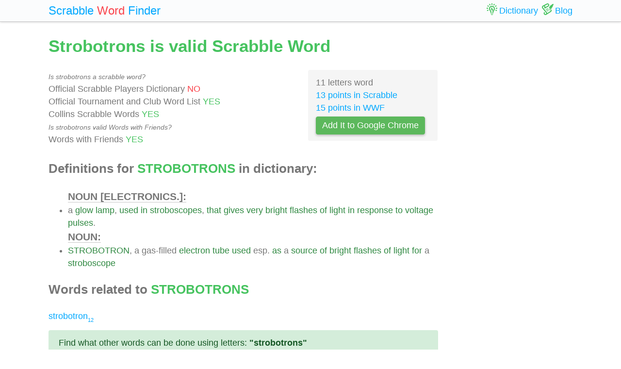

--- FILE ---
content_type: text/html; charset=UTF-8
request_url: https://scrabble-word.com/dictionary/strobotrons
body_size: 1950
content:
<!DOCTYPE html><html dir="ltr" lang="en"><head><meta http-equiv="content-type" content="text/html; charset=utf-8" /><meta name="viewport" content="width=device-width, initial-scale=1"><meta name="theme-color" content="#fbfcfd" /><meta name="description" content="A glow lamp, used in stroboscopes, that gives very bright flashes of light in response to voltage pulses. STROBOTRON, a gas-filled electron tube used esp. as..." />
<meta name="keywords" content="strobotrons, strobotrons scrabble word, strobotrons scrabble, scrabble word dictionary, scrabble search, scrabble find, scrabble suggestion" /><link rel="canonical" href="https://scrabble-word.com/dictionary/strobotrons"><title>Strobotrons is valid Scrabble Word</title><link rel="icon" type="image/x-icon" href="/favicon.ico"><link rel="dns-prefetch" href="//www.google-analytics.com/"><link rel="dns-prefetch" href="//pagead2.googlesyndication.com/"><link href="https://scrabble-word.com/css/top.css?v2" rel="stylesheet"></head><body><script async src="//pagead2.googlesyndication.com/pagead/js/adsbygoogle.js"></script><script>(adsbygoogle = window.adsbygoogle || []).push({google_ad_client: "ca-pub-1407292178211259",enable_page_level_ads: true});</script><script async src="https://www.googletagmanager.com/gtag/js?id=UA-35796116-43"></script>
<script>
  window.dataLayer = window.dataLayer || [];
  function gtag(){dataLayer.push(arguments);}
  gtag('js', new Date());
  gtag('config', 'UA-35796116-43');
</script><div class="e7m lrwu5 site-header"><div class="e7m container"><div class="e7m row"><div class="e7m col-lg-12"><div class="e7m left-nav"><a class="e7m navbar-brand" href="/"><span style="font-size: x-large;"><span class="e7m logo" style="color: #00a8ff;">Scrabble</span> <span class="e7m logo" style="color: #fa424a;">Word</span> <span class="e7m hidden-md-down">Finder</span></span></a></div><div class="e7m righ-nav"><span class="e7m "></span><a class="e7m nav-link" href="/dictionary"><span class="e7m nav1"></span><span class="e7m hidden-md-down">Dictionary</span></a><a class="e7m nav-link" href="/blog"><span class="e7m nav2"></span><span class="e7m hidden-md-down">Blog</span></a></div></div></div></div></div><div class="e7m container"><div class="e7m row"><div class="e7m col-lg-9"><h1 style="color: #46c35f;">Strobotrons is valid Scrabble Word</h1><div class="e7m row"><div class="e7m col-md-8"><span style="font-size: 0.9rem; font-style: italic;" >Is strobotrons a scrabble word?</span><br>Official Scrabble Players Dictionary <span style="color: #fa424a;">NO</span><br>Official Tournament and Club Word List <span style="color: #46c35f;">YES</span><br>Collins Scrabble Words <span style="color: #46c35f;">YES</span> <br><span style="font-size: 0.9rem; font-style: italic;" >Is strobotrons valid Words with Friends?</span><br>Words with Friends <span style="color: #46c35f;">YES</span> </div><div class="e7m col-md-4 alert" style="background-color: #f5f5f5;">11 letters word<br><a href="/blog/scrabble-score-calculator/strobotrons">13 points in Scrabble</a><br><a href="/blog/words-with-riends-score-calculator/strobotrons">15 points in WWF</a><br><a target="_blank" href="https://chrome.google.com/webstore/detail/scrabble-word-finder/adekfncjnpghbnondocagojgbhamjbjb"><button class="e7m btn btn-success waves-light waves-raised" style="margin-top: 5px;padding: 5px 12px;">Add It to Google Chrome</button></a></div></div><h2>Definitions for <span style="color: #46c35f;">STROBOTRONS</span> in dictionary:</h2><ul id="grey"><span style="font-size: 1.2em; font-weight: 600; border-bottom: solid 1px #c7c7c7;">NOUN [ELECTRONICS.]:</span><li>a <a href="/d/glow">glow</a> <a href="/d/lamp">lamp</a>, <a href="/d/used">used</a> <a href="/d/in">in</a> <a href="/d/stroboscopes">stroboscopes</a>, <a href="/d/that">that</a> <a href="/d/gives">gives</a> <a href="/d/very">very</a> <a href="/d/bright">bright</a> <a href="/d/flashes">flashes</a> <a href="/d/of">of</a> <a href="/d/light">light</a> <a href="/d/in">in</a> <a href="/d/response">response</a> <a href="/d/to">to</a> <a href="/d/voltage">voltage</a> <a href="/d/pulses">pulses</a>.</li><span style="font-size: 1.2em; font-weight: 600; border-bottom: solid 1px #c7c7c7;">NOUN:</span><li><a href="/d/strobotron">STROBOTRON</a>, a gas-filled <a href="/d/electron">electron</a> <a href="/d/tube">tube</a> <a href="/d/used">used</a> esp. <a href="/d/as">as</a> a <a href="/d/source">source</a> <a href="/d/of">of</a> <a href="/d/bright">bright</a> <a href="/d/flashes">flashes</a> <a href="/d/of">of</a> <a href="/d/light">light</a> <a href="/d/for">for</a> a <a href="/d/stroboscope">stroboscope</a></li></ul><h2>Words related to <span style="color: #46c35f;">STROBOTRONS</span></h2><a href="/d/strobotron">strobotron<span class="s">12</span></a> <div class="alert alert-success" style="margin-top: 1rem;">Find what other words can be done using letters: <b>"strobotrons"</b> <br> <a class="d" href="https://scrabble-word.com/finder/strobotrons">https://scrabble-word.com/finder/strobotrons</a></div></div><div class="e7m col-lg-3"><div class="e7m s10pm"></div></div></div></div><div class="e7m container">
<div class="e7m row">
<div class="e7m col-lg-12" style="color:#c9c9c9;border-top: solid 1px #c7c7c7;">

SCRABBLE® is a registered trademark. We do not cooperate with the owners of this trademark. All trademark rights are owned by their owners and are not relevant to the web site "scrabble-word.com". This site is intended for entertainment and training. We try to make a useful tool for all fans of SCRABBLE. "Scrabble Word" is the best method to improve your skills in the game.

</div>
</div>
</div>


<link href="https://scrabble-word.com/css/last.css" rel="stylesheet">
</body>
</html>

--- FILE ---
content_type: text/html; charset=utf-8
request_url: https://www.google.com/recaptcha/api2/aframe
body_size: 268
content:
<!DOCTYPE HTML><html><head><meta http-equiv="content-type" content="text/html; charset=UTF-8"></head><body><script nonce="bQZi3RJqr3eGf5BTZSm7-A">/** Anti-fraud and anti-abuse applications only. See google.com/recaptcha */ try{var clients={'sodar':'https://pagead2.googlesyndication.com/pagead/sodar?'};window.addEventListener("message",function(a){try{if(a.source===window.parent){var b=JSON.parse(a.data);var c=clients[b['id']];if(c){var d=document.createElement('img');d.src=c+b['params']+'&rc='+(localStorage.getItem("rc::a")?sessionStorage.getItem("rc::b"):"");window.document.body.appendChild(d);sessionStorage.setItem("rc::e",parseInt(sessionStorage.getItem("rc::e")||0)+1);localStorage.setItem("rc::h",'1769907259247');}}}catch(b){}});window.parent.postMessage("_grecaptcha_ready", "*");}catch(b){}</script></body></html>